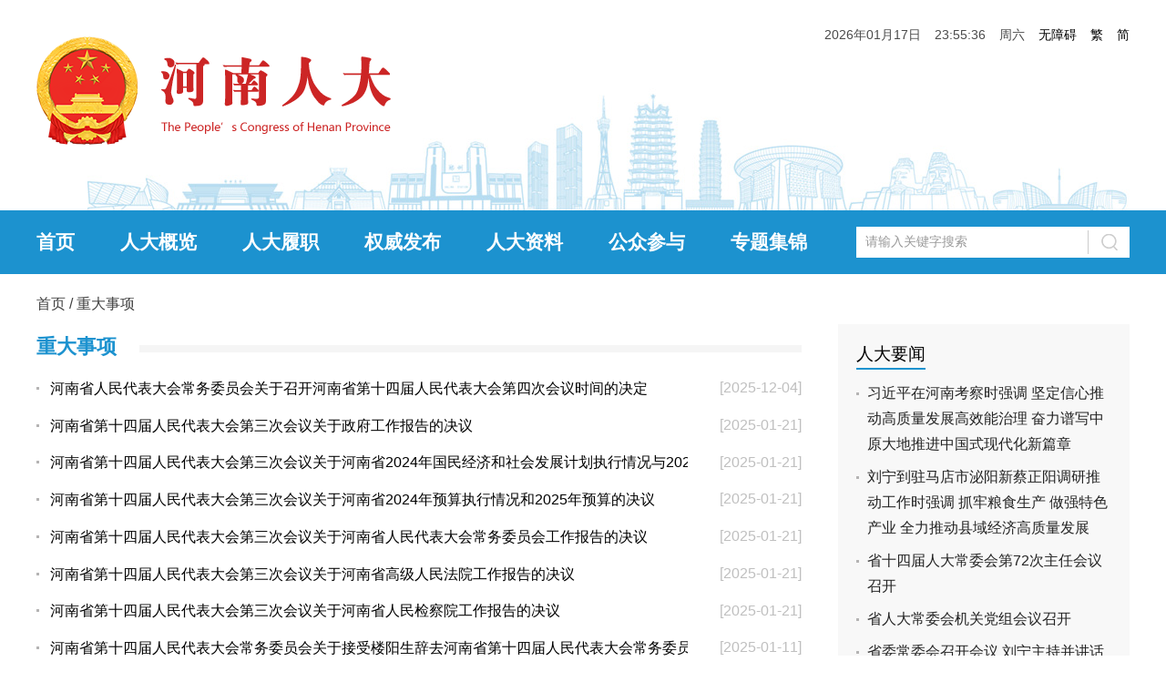

--- FILE ---
content_type: text/html
request_url: https://www.henanrd.gov.cn/zdsx/
body_size: 3929
content:
<!DOCTYPE html>
<html lang="en">
<head>
    <meta charset="UTF-8">
    <meta name="renderer" content="webkit">
    <meta http-equiv="x-ua-compatible" content="IE=Edge,chrome=1">
    <meta name="description" content="河南人大网是由河南省人大常委会办公厅主办、河南日报报业集团大河网络传媒集团协办的河南省人大常委会门户网站，设有“人大概览、人大要闻、履职动态、代表园地、智慧人大”等多个板块，是宣传人民代表大会制度的重要窗口，是交流人大工作、反映代表履职、联系人民群众的重要平台。">
    <meta name="Keywords" content="河南人大、河南人大网、河南省人民代表大会、河南省人民代表大会常务委员会、河南省人大常委会办公厅">
    <title>重大事项-河南人大网</title>
    <link rel="stylesheet" href="//uploads.dahe.cn/rdq/srd/css/base.css">
    <link rel="stylesheet" href="//uploads.dahe.cn/rdq/srd/css/list.css">
    <link rel="stylesheet" href="//uploads.dahe.cn/rdq/srd/css/page.css">
    <script src="//uploads.dahe.cn/rdq/srd/js/jquery.min.js"></script>
    <script src="//uploads.dahe.cn/rdq/srd/js/jquery.SuperSlide.js"></script>
</head>
<body>
<div class="wrap">
    <!--head-->
    <div data-visible=""><div class="banner">
    <div class="top cl">
        <div class="logo fl">
            <img src="https://uploads.dahe.cn/rdq/srd/img/logo.png" alt="">
        </div>
        <div class="fr ml15">
            <p style="margin-top: 30px;font-size: 14px;color: #4a4a4a;"><a id="Voice-Voicer-Smooth" style="cursor: pointer;">无障碍</a><a href="javascript:zh_tran('t');" id="zh_click_t" class="ml15 mr15">繁</a><a href="javascript:zh_tran('s');" id="zh_click_s">简</a></p>
        </div>
        <div class="fr">
            <p id="showTime"></p>
        </div>
    </div>
</div>
<div class="navBar">
    <div class="w1200 cl">
        <ul id="nav" class="nav fl">
            <li class="nLi">
                <h3><a href="/">首页</a></h3>
            </li>
            <li class="nLi">
                <h3><a href="/rdgk/">人大概览</a></h3>
            </li>
            <li class="nLi">
                <h3>人大履职</h3>
                <ul class="sub">
                    <li><a href="/dflf/">地方立法</a></li>
                    <li><a href="/jdgz/">监督工作</a></li>
                    <li><a href="/zdsx/">重大事项</a></li>
                    <li><a href="/xjrm/">选举任免</a></li>
                    <li><a href="/dbgz/">代表工作</a></li>
                    <li><a href="/jgjs/">机关建设</a></li>
                </ul>
            </li>
            <li class="nLi">
                <h3>权威发布</h3>
                <ul class="sub">
                    <li><a href="/jyjd/">决议决定</a></li>
                    <li><a href="/tzgg/">通知公告</a></li>
                    <li><a href="/dbjygk/">议案建议</a></li>
                </ul>
            </li>
            <li class="nLi">
                <h3><a href="/rdzl/">人大资料</a></h3>
            </li>
            <li class="nLi">
                <h3><a href="/yjzj/">公众参与</a></h3>
            </li>
            <li class="nLi">
                <h3><a href="/ztjj/">专题集锦</a></h3>
            </li>
        </ul>
        <div class="searchBox fr">
            <form target="_blank" action="https://www.henanrd.gov.cn/search/" class="cl">
                <input class="fl" type="text" name="keyword" id="searchInput" placeholder="请输入关键字搜索" autocomplete="off" onkeypress="if (event.keyCode == 13) search();">
                <input class="fr" type="submit" value=" " id="searchBtn">
            </form>
        </div>
    </div>
</div>
<script>
    $("#nav").slide({type:"menu",titCell:".nLi",targetCell:".sub",effect:"slideDown",delayTime:300,triggerTime:0,returnDefault:true});
</script>

<script src="https://uploads.dahe.cn/rdq/common/js/fjqh.js"></script>
<style>
    .Voice-Voicer-Container .TipsControl-Btn{display: none!important;}
    .Voice-Voicer-Container .ReturnToTop-Btn{display: none!important;}
</style></div>
    <div class="w1200 cl">
        <div class="crumb">
            <p><a href="/">首页</a> / <a href = 'https://www.henanrd.gov.cn/zdsx' target='_blank' >重大事项</a> </p>
        </div>
        <div class="cl w1200 pb50">
            <div class="content">
                <div class="listBox mt10">
                    <div class="cl channlbar mb10">
                        <h3 class="title title-red f-22"><em>重大事项</em><span class="fr"></span></h3>
                    </div>
                    <ul class="list" id="newslist">
                        <li><a href="https://www.henanrd.gov.cn/2025/12-04/230196.html" target="_blank">河南省人民代表大会常务委员会关于召开河南省第十四届人民代表大会第四次会议时间的决定</a><span>[2025-12-04]</span></li>
                        <li><a href="https://www.henanrd.gov.cn/2025/07-16/222906.html" target="_blank">河南省第十四届人民代表大会第三次会议关于政府工作报告的决议</a><span>[2025-01-21]</span></li>
                        <li><a href="https://www.henanrd.gov.cn/2025/07-16/222907.html" target="_blank">河南省第十四届人民代表大会第三次会议关于河南省2024年国民经济和社会发展计划执行情况与2025年国民经济和社会发展计划的决议</a><span>[2025-01-21]</span></li>
                        <li><a href="https://www.henanrd.gov.cn/2025/07-16/222908.html" target="_blank">河南省第十四届人民代表大会第三次会议关于河南省2024年预算执行情况和2025年预算的决议</a><span>[2025-01-21]</span></li>
                        <li><a href="https://www.henanrd.gov.cn/2025/07-16/222902.html" target="_blank">河南省第十四届人民代表大会第三次会议关于河南省人民代表大会常务委员会工作报告的决议</a><span>[2025-01-21]</span></li>
                        <li><a href="https://www.henanrd.gov.cn/2025/07-16/222903.html" target="_blank">河南省第十四届人民代表大会第三次会议关于河南省高级人民法院工作报告的决议</a><span>[2025-01-21]</span></li>
                        <li><a href="https://www.henanrd.gov.cn/2025/07-16/222904.html" target="_blank">河南省第十四届人民代表大会第三次会议关于河南省人民检察院工作报告的决议</a><span>[2025-01-21]</span></li>
                        <li><a href="https://www.henanrd.gov.cn/2025/07-16/222909.html" target="_blank">河南省第十四届人民代表大会常务委员会关于接受楼阳生辞去河南省第十四届人民代表大会常务委员会主任职务的决定</a><span>[2025-01-11]</span></li>
                        <li><a href="https://www.henanrd.gov.cn/2024/05-17/195829.html" target="_blank">河南省第十四届人民代表大会第二次会议关于政府工作报告的决议（2024年1月31日河南省第十四届人民代表大会第二次会议通过）</a><span>[2024-02-01]</span></li>
                        <li><a href="https://www.henanrd.gov.cn/2024/05-17/195830.html" target="_blank">河南省第十四届人民代表大会第二次会议关于河南省2023年国民经济和社会发展计划执行情况与2024年国民经济和社会发展计划的决议（2024年1月31日河南省第十四届人民代表大会第二次会议通过）</a><span>[2024-02-01]</span></li>
                        <li><a href="https://www.henanrd.gov.cn/2024/05-17/195831.html" target="_blank">河南省第十四届人民代表大会第二次会议关于河南省2023年预算执行情况和2024年预算的决议（2024年1月31日河南省第十四届人民代表大会第二次会议通过）</a><span>[2024-02-01]</span></li>
                        <li><a href="https://www.henanrd.gov.cn/2024/05-17/195832.html" target="_blank">河南省第十四届人民代表大会第二次会议关于河南省人民代表大会常务委员会工作报告的决议（2024年1月31日河南省第十四届人民代表大会第二次会议通过）</a><span>[2024-02-01]</span></li>
                        <li><a href="https://www.henanrd.gov.cn/2024/05-17/195833.html" target="_blank">河南省第十四届人民代表大会第二次会议关于河南省高级人民法院工作报告的决议（2024年1月31日河南省第十四届人民代表大会第二次会议通过）</a><span>[2024-02-01]</span></li>
                        <li><a href="https://www.henanrd.gov.cn/2024/05-17/195834.html" target="_blank">河南省第十四届人民代表大会第二次会议关于河南省人民检察院工作报告的决议（2024年1月31日河南省第十四届人民代表大会第二次会议通过）</a><span>[2024-02-01]</span></li>
                        <li><a href="https://www.henanrd.gov.cn/2024/04-24/194868.html" target="_blank">河南省人民代表大会常务委员会关于召开河南省第十四届人民代表大会第二次会议时间的决定</a><span>[2023-11-30]</span></li>
                        <li><a href="https://www.henanrd.gov.cn/2024/04-24/194869.html" target="_blank">河南省第十四届人民代表大会常务委员会关于接受曲孝丽辞去河南省监察委员会主任职务的决定</a><span>[2023-11-30]</span></li>
                        <li><a href="https://www.henanrd.gov.cn/2024/04-24/194870.html" target="_blank">河南省第十四届人民代表大会常务委员会关于接受王笃波辞去河南省第十四届人民代表大会常务委员会委员职务的决定</a><span>[2023-09-28]</span></li>
                    </ul>
                </div>
                <!--分页盒子-->
                <div id="pageArea">
                    <div id="pageDec"></div>
                    <div id="pageSelect">
                        <span id="pageCount" class="fl"></span>
                        <label for="pageJump">转到第</label><input id="pageJump" name="pageJump" type="text" value=""><span>页</span>
                        <input type="button" class="btn2" onclick="goto()" value="跳转">
                    </div>
                </div>
            </div>
            <div class="aside">
                <div class="aside-item">
                       <h3 class="title title-blank mb10"><a href="/rdyw/" target="_blank">人大要闻</a></h3>                        <ul class="cl news-list">       <li><a href="https://www.henanrd.gov.cn/2025/05-20/218791.html" target="_blank">习近平在河南考察时强调  坚定信心推动高质量发展高效能治理  奋力谱写中原大地推进中国式现代化新篇章</a></li> <li><a href="https://www.henanrd.gov.cn/2026/01-17/232423.html" target="_blank">刘宁到驻马店市泌阳新蔡正阳调研推动工作时强调 抓牢粮食生产 做强特色产业 全力推动县域经济高质量发展</a></li> <li><a href="https://www.henanrd.gov.cn/2026/01-17/232420.html" target="_blank">省十四届人大常委会第72次主任会议召开</a></li> <li><a href="https://www.henanrd.gov.cn/2026/01-17/232428.html" target="_blank">省人大常委会机关党组会议召开</a></li> <li><a href="https://www.henanrd.gov.cn/2026/01-16/232394.html" target="_blank">省委常委会召开会议 刘宁主持并讲话</a></li> <li><a href="https://www.henanrd.gov.cn/2026/01-16/232395.html" target="_blank">省委召开省级老同志情况通报会 刘宁主持并讲话 王凯孔昌生出席</a></li> 
</ul>

                </div>
                <div class="aside-item">
                    <div data-visible=""><h3 class="title title-blank mb20"><span>智慧人大</span></h3>
    <div class="cl renda-system">
        <a href="http://222.143.25.20:8090/index_lsm.jsp" target="_blank">
            <img src="//uploads.dahe.cn/rdq/srd/img/icon_zhrd1.png" alt="人大立法工作管理平台">
            <p>人大立法工作<br>管理平台</p>
        </a>
        <a href="http://oa.henanrd.gov.cn:8088/sysadmin/login" target="_blank">
            <img src="//uploads.dahe.cn/rdq/srd/img/icon_zhrd2.png" alt="机关办公平台">
            <p>机关办公<br>平台</p>
        </a>
        <a href="/yjsgkpt/" target="_blank">
            <img src="//uploads.dahe.cn/rdq/srd/img/icon_zhrd3.png" alt="预决算公开平台">
            <p>预决算<br>公开平台</p>
        </a>
        <a href="https://zhrd.henanrd.gov.cn" target="_blank">
            <img src="//uploads.dahe.cn/rdq/srd/img/icon_zhrd4.png" alt="代表履职服务平台">
            <p>代表履职<br>服务平台</p>
        </a>
        <a href="https://wsllz.henanrd.gov.cn/" target="_blank">
            <img src="//uploads.dahe.cn/rdq/srd/img/icon_zhrd5.png" alt="代表网上联络站">
            <p>代表网上<br>联络站</p>
        </a>
    </div></div>
                </div>
                <div class="aside-item">
                    <div data-visible=""><h3 class="title title-blank mb20"><span>扫一扫</span></h3>
                        <div class="cl scan">
                            <img src="//static.henanrd.gov.cn/img/ewm1.png" alt="">
                            <p>河南人大客户端</p>
                        </div></div>
                </div>
            </div>
        </div>
    </div>
    <!--footer-->
    <div data-visible=""><div class="footer">
    <div class="footM cl">
        <img class="fl p40" src="https://uploads.dahe.cn/rdq/srd/img/red.png" alt="">
        <div class="fr mt30">
            <p>主办：河南省人大常委会办公厅<a class="ml80" href="https://beian.miit.gov.cn/" target="_blank">豫ICP备05016546号</a></p>
            <p>协办：河南日报报业集团 <a href="https://www.dahe.cn" target="_blank">大河网络传媒集团</a></p>
            <p>电话：0371-65506801(总值班室)<span class="ml70">邮编：450003</span></p>
            <p>地址：郑州市纬二路五号院<span class="ml20">投稿邮箱：hnsrdrmtzx@163.com</span><span class="ml20">信访信箱：hnsrdxf@163.com</span></p>
        </div>
    </div>
</div>
   <script language="javascript">
var _yfx_trackdata = _yfx_trackdata || [];  //事件采集
var _yfx_website = "10000081";   //站点编号（不可更改）
(function() {
    var yfxjs = document.createElement("script");
    yfxjs.charset = "utf-8";
    yfxjs.src = "//js.dahe.cn/count/yeefxcount.js";
    var yfxjs_t = document.getElementsByTagName("script")[0];
    yfxjs_t.parentNode.insertBefore(yfxjs, yfxjs_t);
})();
</script>

<script src="//code.voicer.info/?method=front&key=EFE9FF198F1E0552A31A2B177D310324"></script>
</div>
</div>
<script src="//uploads.dahe.cn/rdq/srd/js/common.js"></script>
<script src="//uploads.dahe.cn/rdq/srd/js/page.js"></script>
<script>
    $(function(){
        fakePage(20); // 参数为每页需要显示的条数。
    });
</script>
</body>
</html>

--- FILE ---
content_type: text/css
request_url: https://uploads.dahe.cn/rdq/srd/css/list.css
body_size: 472
content:
.list{
	
}
.list li{
	line-height: 40px;
	font-size: 16px;
	background: url(../img/li-bg1.png) left center no-repeat;
    padding-left: 15px;
}
.list span{
	float: right;
	color: #BFBFBF;
}
.list a{
	width: 700px;
	overflow: hidden;
	/*text-overflow:ellipsis;*/
	white-space: nowrap;
    display: inline-block;
    vertical-align: middle;
}
.list a:hover{
	color: #1c92cf;
}
.list .w500{
	width: 500px;
}
.ztlistBox{
	margin-bottom:20px;
}

/* 常委会委员 列表 */
.committee .channlbar h3 span{width: 1200px;}
.committee-list li{ float: left; text-align: center;width:150px; margin: 15px 60px 10px 0; }
.committee-list li img{width: 150px;height: 200px;border: 1px solid #E9E9E9;}
.committee-list li p{font-size: 18px;margin-top: 10px;}
.committee-list li p:hover{color: #1c92cf;}


--- FILE ---
content_type: text/css
request_url: https://uploads.dahe.cn/rdq/srd/css/page.css
body_size: 603
content:
/*å‡åˆ†é¡µæ ·å¼*/

#pageArea {
	clear: both;
	overflow: hidden;
	text-align: center;
	margin: 0 auto;
	font-size: 14px;
	padding-top: 60px;
	/* padding-left: 380px; */
}

#pageArea #pageDec {
	float: left;
	text-align: right;
}
#pageArea #pageDec a{
	display: inline-block;
	width: 60px;
	text-align: center;
	color: #FFFFFF;
	background-color: #D0D0D0;
}
#pageArea #pageDec span {
	width: 60px;
	height: 35px;
	cursor: pointer;
	margin: 0 3px;
	line-height: 35px;
	padding: 0 10px;
	color: #FFFFFF;
	display: inline-block;
	text-align: center;
	background-color: #D0D0D0;
}

#pageArea #pageDec strong {
	cursor: pointer;
	float: left;
	background: #93c7ef;
	border: 1px solid #85b3d6;
	font-weight: bold;
	color: #fff;
	padding: 0 12px;
	height: 30px;
	line-height: 30px;
	margin: 0 3px
}

#pageArea #pageDec a,
#pageArea #pageDec a:visited {
	height: 35px;
	line-height: 35px;
	padding: 0 10px;
	display: inline-block;
	margin: 0 3px;
}

#pageArea #pageDec a:hover {
	background: #1c92cf;
	color: #FFFFFF!important;
	text-decoration: none;
}

#pageArea #pageSelect label {
	float: left;
	padding-top: 10px;
	width: 46px;
}
#pageSelect span{
	float: left;
}
#pageArea #pageJump {
	border: #E8E8E8 solid 1px;
	height: 35px;
	line-height: 35px;
	width: 50px;
	text-align: center;
	margin: 0 3px;
	float: left;
}

#pageArea span {
	padding-top: 10px;
}
#pageCount{
	width: 76px;
}
#pageArea .btn2 {
	padding: 0;
	margin-left: 8px;
	float: left;
	cursor: pointer;
	width: 80px;
	height: 35px;
	font-size: 14px;
	border: none;
	color: #FFFFFF;
	background-color: #1c92cf;
}
.pageList{
	padding-left: 270px !important;
}

--- FILE ---
content_type: application/javascript
request_url: https://uploads.dahe.cn/rdq/srd/js/page.js
body_size: 892
content:

var pageNum = 20; // 每页条数
var outlines;
var pageCount = 0; //总页数
var CP = document.getElementById("pageJump");
var FileBody = document.getElementById("content");
var pageCounttext = document.getElementById("pageCount");


function fakePage(num) {
    pageNum = num;
    // pageNum = 20;
    outlines = document.getElementById("newslist").getElementsByTagName("li"); //概览记录对象
    if (outlines.length % pageNum > 0) {
        pageCount = ((outlines.length - (outlines.length % pageNum)) / pageNum + 1);
    } else {
        pageCount = outlines.length / pageNum;
    }
    pageCounttext.innerHTML = "共" + pageCount + "页";
    toPage(1);
}


function getCurrPage(_currentPage) {
    var cPage = 1;
    if (_currentPage <= 0 || _currentPage == "")
        cPage = 1;
    else if (_currentPage > pageCount)
        cPage = pageCount;
    else
        cPage = _currentPage;
    return cPage;
}
/**
 * goto()直接跳转函数
 */
function goto() {
    toPage(CP.value);
}

function toPage(_pageNum) {
    var cP = getCurrPage(_pageNum);
    var startPos = cP * pageNum - pageNum;
    var endPos = 0;
    if (cP * pageNum > outlines.length)
        endPos = outlines.length;
    else
        endPos = cP * pageNum;
    for (var i = 0; i < outlines.length; i++) {
        if ((i >= startPos) && (i < endPos)) {
            outlines[i].style.display = "block";
            
        } else {
            outlines[i].style.display = "none";
        }
    }
    CP.value = cP;
    showPageLineNum();
    return false;
}
/**
 * showPageLineNum()页面显示状态条函数
 */
function showPageLineNum() {
    var pL = "";
    if (CP.value != 1) {
        pL += "<a href='javascript:void(0);'  onclick='toPage(" + (CP.value - 1) + ")'>上一页</a>";
    } else {
        pL += "<span class='sDisable'>上一页</span>";
    }
    for (var pageN = 1; pageN <= pageCount; pageN++) {
        if (pageN == CP.value) {
            //pL += "<strong>"+pageN+"</strong>";
        } else {
            //pL += "<a href='javascript:void(0);' onclick='toPage("+pageN+")'>"+pageN+"</a>";
        }
    }
    if (CP.value < pageCount) {
        pL += "<a href='javascript:void(0);' onclick='toPage(" + ((CP.value) * 1 + 1) + ")'>下一页</a>";
    } else {
        pL += "<span class='sDisable'>下一页</span>";
    }
    document.getElementById("pageDec").innerHTML = pL;
}


